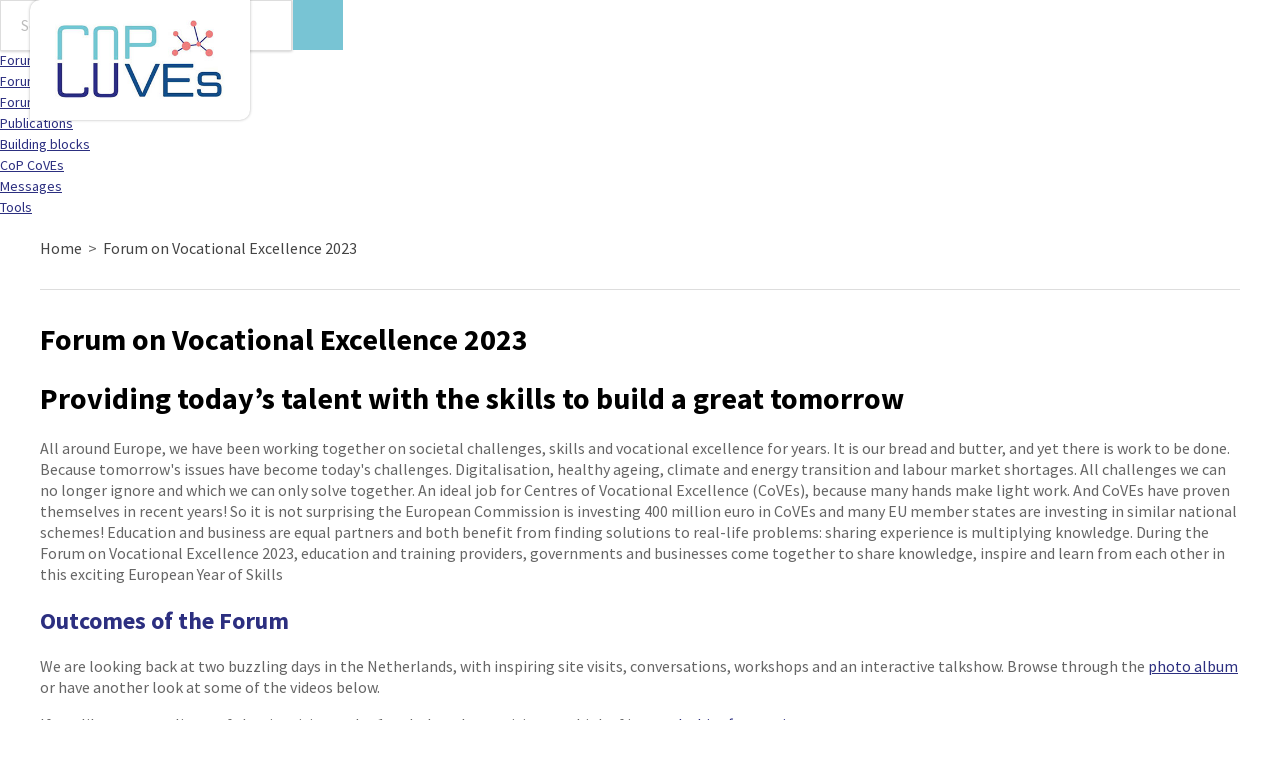

--- FILE ---
content_type: text/html;charset=utf-8
request_url: https://www.copcoves.eu/forum-2023/
body_size: 4330
content:
<!doctype html>
<html lang="en">
<head><title>Forum on Vocational Excellence 2023</title>
<meta charset="utf-8">
<meta name="viewport" content="width=device-width, initial-scale=1.0"/>
<meta name="robots" content="index,follow">
<meta name="description" content="<p>Katapult is a learning network of 450 public-private partnerships, and supports these with tools and guidance so they can build robust organizations that will benefit students, educational institutions, and industry.</p>
">
<meta name="revisit-after" content="7 days">
<meta property="og:title" content="Forum on Vocational Excellence 2023">
<meta property="og:description" content="<p>Katapult is a learning network of 450 public-private partnerships, and supports these with tools and guidance so they can build robust organizations that will benefit students, educational institutions, and industry.</p>
">
<meta property="og:image" content="https://www.copcoves.eu/files/beeldbank/headers/6-Vlak.jpg">
<meta property="og:url" content="https://www.copcoves.eu/forum-2023">
<meta name="twitter:card" content="summary_large_image">
<link rel="preconnect" href="https://fonts.googleapis.com">
<link rel="preconnect" href="https://fonts.gstatic.com" crossorigin>
<link href="https://fonts.googleapis.com/css2?family=Source+Sans+Pro:wght@300;400;700&display=swap" rel="stylesheet">
<link href="//www.copcoves.eu/site/css/copcoves.css" rel="stylesheet">
<link href="//www.copcoves.eu/site/css/container5.min.css" rel="stylesheet">
<link href="//www.copcoves.eu/site/css/menu.min.css" rel="stylesheet">
<style>
#hamburger {filter:invert(1); opacity:0.5}
</style>
<script src="//www.copcoves.eu/site/js/jquery.min.js" type="text/javascript"></script>
<script src="//www.googletagmanager.com/gtag/js?id=UA-87932986-1" async type="text/javascript"></script>
</head>
<body>  <a href="//www.copcoves.eu/" id="logo" class="shaded"></a> 
 <div id="hamburger">
 </div>
 <div id="menu">
   <div class="top">
     <div id="search">
       <form method="post" class="searchform" id="topsearch" action="//www.copcoves.eu/search/">
         <input type="text" name="zoekwoord" id="zoekwoordtop" class="zoekwoord shaded" value="" placeholder="Search" onkeyup="searchsuggest('zoekwoordtop','searchsuggesttop');">
         <div class="searchsubmit animate">
         </div>
         <div id="searchsuggesttop" class="searchsuggest shaded">
         </div>
       </form>
     </div>
     <div id="close" class="animate">
     </div>
   </div>
   <div class="center">
     <div id="buttons">
       <div>
         <a href="//www.copcoves.eu/forum-2024/">Forum 2024</a>
       </div>
       <div>
         <a href="//www.copcoves.eu/forum-2025/">Forum 2025</a>
       </div>
       <div>
         <a href="//www.copcoves.eu/forum-2026/">Forum 2026</a>
       </div>
       <div>
         <a href="//www.copcoves.eu/publications/">Publications</a>
       </div>
       <div>
         <a href="//www.copcoves.eu/building-blocks/">Building blocks</a>
       </div>
       <div>
         <a href="//www.copcoves.eu/">CoP CoVEs</a>
       </div>
       <div>
         <a href="//www.copcoves.eu/messages/">Messages</a>
       </div>
       <div>
         <a href="//www.copcoves.eu/tools/">Tools</a>
       </div>
     </div>
   </div>
 </div>
    <div id="container"> 
 <div id="countdowntimer">
 </div>
 <script>
   $(document).ready(function(){
          countdowntimer2(); });
 </script>
 <div class="content">
   <div id="containerleft" class="">
     <div class="breadcrumb breadcrumbleft">
       <a href="//www.copcoves.eu/english/">Home</a>&nbsp;&nbsp;&gt;&nbsp;&nbsp;<a href="//www.copcoves.eu/forum-2023/">Forum on Vocational Excellence 2023</a>
     </div>
     <div class="line">
     </div>
     <h1>Forum on Vocational Excellence 2023</h1>
     <h1>Providing today&rsquo;s talent with the skills to build a great tomorrow&nbsp;</h1>
     <p>All around Europe, we have been working together on societal challenges, skills and vocational excellence for years. It is our bread and butter, and yet there is work to be done. Because tomorrow&#39;s issues have become today&#39;s challenges. Digitalisation, healthy ageing, climate and energy transition and labour market shortages. All challenges we can no longer ignore and which we can only solve together. An ideal job for Centres of Vocational Excellence (CoVEs), because many hands make light work. And CoVEs have proven themselves in recent years! So it is not surprising the European Commission is investing 400 million euro in CoVEs and many EU member states are investing in similar national schemes! Education and business are equal partners and both benefit from finding solutions to real-life problems: sharing experience is multiplying knowledge. During the Forum on Vocational Excellence 2023, education and training providers, governments and businesses come together to share knowledge, inspire and learn from each other in this exciting European Year of Skills</p>
     <h2>Outcomes of the Forum</h2>
     <p>We are looking back at two buzzling days in the Netherlands, with inspiring site visits, conversations, workshops and an interactive talkshow. Browse through the <a href="https://myalbum.com/album/xYmCLRTgQrNnkQ/?invite=2783c8a9-48be-4e70-80b6-be96b7d88fb0">photo album</a> or have another look at some of the videos below.</p>
     <p>If you like to get a glimps of the site visits on day 1 and what the participants think of it, <a href="https://youtu.be/8aSvyrPjxAo?si=dhNS2vttkzlYiuXe">watch this aftermovie</a>.</p>
     <p>You can watch the <a href="https://youtu.be/oG-_PAlmK_I?si=GaRwpTbaQfaEcqCU&amp;t=42">interactive talk show</a> with European Commissioner Schmit and Minister Dijkgraaf as well. If you like to have a closer look at all the Mentimeter results, provided during the talkshow, you can <a href="https://www.copcoves.eu/files/Forum%202023/results/Mentimeter%20results%20plenary.pdf">download them here</a>.</p>
     <p>For the slides and results of the workshops, <a href="//www.copcoves.eu/forum-on-vocational-excellence-2023/day-2-tuesday-26-september/workshops">please visit the page&nbsp;of the workshop of your choice</a>.</p>
     <h2>Goal of the Forum</h2>
     <p>Education and training (VET) providers, employers and governments have a shared responsibility to make sure the skills our workforce acquires are&nbsp;up to date with the latest needs and demands of society. This means curricula need to be revised regularly, both in terms of content and form, and new skills, like green skills, digital skills will be added. Furthermore, social and professional skills to work across boundaries of the own sector, the own country and the own type of profession are paramount to be able to address the complex society challenges. Thirdly, applied research and innovation in VET are incredibly important to share the latest developments with small and medium enterprises (SMEs) in the skills ecosystems, find proof of concepts for companies and stimulate the green and digital transition in our societies.&nbsp;<br />
      <br />
      This is a huge challenge, but luckily there are many good examples of how VET providers, the labour market and governments have joined forces through the CoVEs in co-creating solutions that do exactly what is needed: offering good quality education and training, in line with society&rsquo;s needs, and offering additional services like applied research, innovation of professions and sharing context rich learning environments that are used for initial and continuous education and training alike. During this Forum on Vocational Excellence we will focus on these inspiring examples, bringing together the people involved, so they can share their knowledge, lessons learned and best practices with each other, so no one has to reinvent the wheel!<br />
      &nbsp;</p>
     <p>&nbsp;</p>
     <ul>
     </ul>
     <h2>&nbsp;</h2>
     <p>&nbsp;</p>
     <div id="daughters" class="grey">
       <div class="row">
         <a href="//www.copcoves.eu/forum-on-vocational-excellence-2023/day-1-monday-25-september/site-visits/">
         <div class="daughter-content">
           <div class="intro">
             <h2>Day 1: Monday 25 september</h2>
             <div class="line">
             </div>
             <p>On the first day of the Forum on Vocational Excellence, you will dive into the Dutch VET system by going on a site visit of your choice to one of the Dutch public private partnerships in VET.</p>
           </div>
         </div>
         <div class="daughter-photo" style="background:url('//www.copcoves.eu/files/resized/bc910cd730fb8f0947c388bfa1d1e32c.jpg') no-repeat top center; background-size:cover">
           <p>Day 1</p>
         </div>
         <div class="clear">
         </div>
         </a>
       </div>
       <div class="row">
         <a href="//www.copcoves.eu/forum-2023/day-2-tuesday-26-september/">
         <div class="daughter-content">
           <div class="intro">
             <h2>Day 2: Tuesday 26 September</h2>
             <div class="line">
             </div>
             <p>Tuesday 26 September is the main event of the Forum on Vocational Excellence. On this day you will meet fellow practitioners and experts working on Vocational Excellence to network, engage, learn and inspire each other. </p>
           </div>
         </div>
         <div class="daughter-photo" style="background:url('//www.copcoves.eu/files/resized/844c1a39bb5ec4e2a30b88071d5515dc.jpg') no-repeat top center; background-size:cover">
           <p>Day 2</p>
         </div>
         <div class="clear">
         </div>
         </a>
       </div>
       <div class="row">
         <a href="//www.copcoves.eu/forum-2023/practicalities/">
         <div class="daughter-content">
           <div class="intro">
             <h2>Practicalities & Registration</h2>
             <div class="line">
             </div>
             <p>Registration, accommodation & travel arrangements</p>
           </div>
         </div>
         <div class="daughter-photo" style="background:url('//www.copcoves.eu/files/resized/a6960236059ce3d121bd1ffff9e90df0.jpg') no-repeat top center; background-size:cover">
           <p>Practicalities</p>
         </div>
         <div class="clear">
         </div>
         </a>
       </div>
       <div class="row">
         <a href="//www.copcoves.eu/forum-2023/after-the-forum/">
         <div class="daughter-content">
           <div class="intro">
             <h2>After the Forum</h2>
             <div class="line">
             </div>
             <p>Since you have taken the effort to come to Amsterdam, you might as well stay a bit longer to get the most out of your stay in the Netherlands</p>
           </div>
         </div>
         <div class="daughter-photo" style="background:url('//www.copcoves.eu/files/resized/1759bd1261f9fc96f5669e10b81fe9b9.jpg') no-repeat top center; background-size:cover">
           <p>More information</p>
         </div>
         <div class="clear">
         </div>
         </a>
       </div>
       <div class="row">
         <a href="//www.copcoves.eu/forum2022/">
         <div class="daughter-content">
           <div class="intro">
             <h2>Forum2022</h2>
             <div class="line">
             </div>
             <p>Check out the results of the Forum on Vocational Excellence 2022 and find out why you should join the conversation in 2023!</p>
           </div>
         </div>
         <div class="daughter-photo" style="background:url('//www.copcoves.eu/files/resized/292e50538cc97c575d677947dcc9f820.jpg') no-repeat top center; background-size:cover">
           <p>More information</p>
         </div>
         <div class="clear">
         </div>
         </a>
       </div>
       <div class="row">
         <a href="//www.copcoves.eu/forum-on-vocational-excellence-2023/overview-of-all-coves/">
         <div class="daughter-content">
           <div class="intro">
             <h2>Overview of all Centres of Vocational Excellence</h2>
             <div class="line">
             </div>
             <p>Are you interested in the current Erasmus+ Centres of Vocational Excellence. Click here and browse through the interactive map!</p>
           </div>
         </div>
         <div class="daughter-photo" style="background:url('//www.copcoves.eu/files/resized/8fea6b835d765a16560babd194f4e1f4.jpg') no-repeat top center; background-size:cover">
           <p>More information</p>
         </div>
         <div class="clear">
         </div>
         </a>
       </div>
       <div class="row">
         <a href="//www.copcoves.eu/meetings/forum-on-vocational-excellence-2023/forum-2023/european-year-of-skills/">
         <div class="daughter-content">
           <div class="intro">
             <h2>European Year of Skills</h2>
             <div class="line">
             </div>
             <p>It is the European Year of Skills, find out all about it!</p>
           </div>
         </div>
         <div class="daughter-photo" style="background:url('//www.copcoves.eu/files/resized/46ac0c6c88b357ef72270c7b0182273b.jpg') no-repeat top center; background-size:cover">
           <p>More information</p>
         </div>
         <div class="clear">
         </div>
         </a>
       </div>
       <div class="row">
         <a href="//www.copcoves.eu/forum-on-vocational-excellence-2023/about-the-forum-on-vocational-excellence/">
         <div class="daughter-content">
           <div class="intro">
             <h2>About the Forum on Vocational Excellence</h2>
             <div class="line">
             </div>
             <p>Read all about the Forum on Vocational Excellence and why we are organizing this event.</p>
           </div>
         </div>
         <div class="daughter-photo" style="background:url('//www.copcoves.eu/files/resized/211ba4debc28899984f2295d080891ff.jpg') no-repeat top center; background-size:cover">
           <p>More information</p>
         </div>
         <div class="clear">
         </div>
         </a>
       </div>
     </div>
   </div>
   <div class="clear">
   </div>
 </div>
 <div id="footer">
   <div class="container">
     <div>
       <img src="//www.copcoves.eu/site/images/logo-english.png" alt="Katapult logo">
     </div>
     <div>
       <strong>Sitemap</strong>
       <p><a href="/">Home</a></p>
       <p><a href="https://wearekatapult.eu/files/downloads/Privacy%20statement%20We%20are%20Katapult%202020%20en.pdf">Privacy statement</a><br />
        <br />
        <br />
        &nbsp;</p>
     </div>
     <div>
       <strong>Contact</strong>
       <p><strong>Postal address</strong><br />
        P.O. Box 76<br />
        2501 CB Den Haag<br />
        The Netherlands<br />
        Phone: +3185-0510664&nbsp;<br />
        E-mail: <a href="mailto:hello@wearekatapult.eu">hello@wearekatapult.eu</a>&nbsp;</p>
     </div>
     <div>
       <strong>Locations</strong>
       <p><strong>Bezuidenhoutseweg 105</strong><br />
        2594 AC&nbsp;Den Haag<br />
        The Netherlands<br />
        &nbsp;</p>
     </div>
     <div>
       <strong>Social Media</strong>
       <p><a href="https://www.instagram.com/wijzijnkatapult/" rel="nofollow" target="_blank"><img alt="Logo Instagram" src="//www.wijzijnkatapult.nl/files/beeldbank/iconen/Instagram.png" /></a><a href="https://vimeo.com/wijzijnkatapult" rel="nofollow" target="_blank"><img alt="Logo Vimeo" src="//www.wijzijnkatapult.nl/files/beeldbank/iconen/Vimeo.png" /></a><a href="https://www.linkedin.com/company/wij-zijn-katapult/" rel="nofollow" target="_blank"><img alt="Logo LinkedIn" src="//www.wijzijnkatapult.nl/files/beeldbank/iconen/Linkedin.png" /></a></p>
     </div>
   </div>
 </div>
 <div id="copyright">
   <div>
     <p><img alt="Logo PTVT" src="//www.wijzijnkatapult.nl/files/beeldbank/iconen/Onderdeel-van-PTVT.png" style="float:right" />&copy; 2025 Katapult. All rights reserved.</p>
   </div>
 </div>
 
  </div>



<script src="//www.copcoves.eu/site/js/feather.min.js"></script>
<script src="//www.copcoves.eu/site/js/copcoves4.min.js"></script>
<script>
base = "//www.copcoves.eu/";
window.dataLayer = window.dataLayer || [];
    function gtag(){dataLayer.push(arguments);}
    gtag('js', new Date());
    gtag('config', 'UA-87932986-1');
</script></body></html>


--- FILE ---
content_type: text/css
request_url: https://www.copcoves.eu/site/css/copcoves.css
body_size: 1182
content:
:root {
  --paars: #2c2f80;
  --groen: #78c4d4;
  --blauw: #124e8d;
  --zalm: #ef7f7e;
}

html {
  overflow: -moz-scrollbars-vertical;
  margin: 0;
  padding: 0;
  font-family: 'Source Sans Pro', sans-serif;
  line-height: 150%;
  font-size: 14px;
  font-weight: 400;
  color: #666;
}

body {
  padding: 0;
  margin: 0;
}

img {
  max-width: 100%;
  height: auto
}

a#logo {
  width: 180px;
  height: 80px;
  background: #fff url(../images/logo.jpg) center center no-repeat;
  background-size: auto 80px;
  padding: 20px;
  left: 100px;
  top: 0px;
  position: fixed;
  z-index: 5;
  border-top-left-radius: 10px;
  border-bottom-right-radius: 10px;
}

.daughter-white a {
  font-weight: bold
}

div#container {
  position: absolute;
  margin: auto;
  width: 100%;
  z-index: 1;
  min-height: 100%;
}

h1, h2, h3 {
  color: var(--paars);
  font-weight: 800
}

h1 {
  font-size: 24px;
}

h2 {
  font-size: 18px;
}

h3 {
  font-size: 14px;
}

a {
  color: var(--paars);
  text-decoration: underline;
}

a:hover {
  color: var(--paars);
  text-decoration: none
}

input, textarea, select, button, a.button {
  font: 14px 'Source Sans Pro', sans-serif;
  color: #333
}

input, textarea, select {
  width: 250px !important;
  margin-bottom: 1px;
  clear: both;
  max-width: 100% !important
}

label {
  margin-right: 10px;
  white-space: nowrap;
}

.hide {
  display: none
}

.small {
  width: 30px !important
}

.clear {
  clear: both
}

.small2 {
  width: 60px !important
}

.auto {
  width: auto !important
}

.respshow {
  display: none
}

.medium {
  width: 150px !important;
}

.hidden {
  display: none
}

.noclick {
  cursor: default
}

.nobr {
  white-space: nowrap;
}

button, a.button {
  text-align: center;
  display: table-cell;
  vertical-align: middle;
}

button *, a.button * {
  align-content: center;
  align-items: center;
  display: flex;
  flex-wrap: wrap;
  justify-content: flex-start;
}

button span, a.button span {
  margin-left: 10px;
  float: right;
}

button span.resplabel, a.button span.resplabel {
  display: none
}

textarea {
  min-height: 50px
}

input[type=radio], input[type=checkbox] {
  width: auto !important;
}

input[type=submit], button, input[type=button], a.button {
  background-color: var(--paars);
  color: #fff;
  cursor: pointer;
  border: 0px;
  padding: 5px 12px;
  text-transform: uppercase;
  font-weight: 600;
}

input[type=button] {
  background-color: #bbb;
}

button {
  background-color: #888;
  color: #fff;
}

button a, button a:hover, a.button, a.button:hover {
  text-decoration: none;
  color: #fff;
}

input[type=submit]:hover, button:hover, a.button:hover {
  background-color: var(--groen);
}

button.light, button.light *, a.button, a.button * {
  background-color: #fff;
  color: var(--paars);
}

button.light:hover, button.light:hover *, a.button:hover, a.button:hover * {
  background-color: #fff;
  color: #333;
}

.nospace {
  padding: 0px
}

.animate, .animate *, input[type=submit], button, a.button {
  -webkit-transition: all .2s ease-in-out;
  -moz-transition: all .2s ease-in-out;
  -o-transition: all .2s ease-in-out;
  transition: all .2s ease-in-out
}

.right {
  text-align: right
}

form div.row {
  width: 100%;
  position: relative;
  margin-top: 10px;
}

form div.row div {
  display: inline-block;
  width: 50%;
  min-height: 1px;
  vertical-align: top;
}

form div.row div:first-child {
  max-width: 400px;
}

form div.row div:last-child {
  width: 50%
}

form div.row ul {
  margin: 0px
}

button svg, a.button svg {
  width: 15px;
  height: 15px;
  display: block;
}

.shaded {
  -webkit-box-shadow: 0 0 3px 0 rgba(0, 0, 0, .3);
  -moz-box-shadow: 0 0 3px 0 rgba(0, 0, 0, .3);
  box-shadow: 0 0 3px 0 rgba(0, 0, 0, .3);
}

.border {
  border-bottom: 1px solid #ddd
}

.video-container {
  position: relative;
  padding-bottom: 56.25%;
  padding-top: 30px;
  height: 0;
  overflow: hidden;
}

.video-container iframe, .video-container object, .video-container embed {
  position: absolute;
  overflow: auto;
  top: 0;
  left: 0;
  width: 100%;
  height: 100%;
}

.unselect {
  user-select: none;
  -moz-user-select: none;
  -khtml-user-select: none;
  -webkit-user-select: none;
  -o-user-select: none;
}

.lds-ring {
  display: inline-block;
  position: relative;
  width: 64px;
  height: 64px;
}

.lds-ring div {
  box-sizing: border-box;
  display: block;
  position: absolute;
  width: 51px;
  height: 51px;
  margin: 6px;
  border: 6px solid var(--paars);
  border-radius: 50%;
  animation: lds-ring 1.2s cubic-bezier(0.5, 0, 0.5, 1) infinite;
  border-color: var(--paars) transparent transparent transparent;
}

.lds-ring div:nth-child(1) {
  animation-delay: -0.45s;
}

.lds-ring div:nth-child(2) {
  animation-delay: -0.3s;
}

.lds-ring div:nth-child(3) {
  animation-delay: -0.15s;
}

@keyframes lds-ring {
  0% {
    transform: rotate(0deg);
  }

  100% {
    transform: rotate(360deg);
  }
}

div#loading, div#loading-bottom {
  left: 50%;
  position: absolute;
  margin-left: -32px;
  display: none;
}

@media only screen and (max-width:768px) {
  .resphide {
    display: none
  }
}

@media only screen and (max-width:1300px) {
  .resphide {
    display: none
  }

  .respshow {
    display: inline
  }
}

@media only screen and (max-width:768px) {
  button span.weblabel {
    display: none
  }

  button span.resplabel {
    display: inline
  }

  a#logo {
    width: 80px;
    height: 80px;
    left: 30px;
  }
}

--- FILE ---
content_type: text/css
request_url: https://www.copcoves.eu/site/css/container5.min.css
body_size: 4025
content:
#calendar a,.breadcrumb a,.breadcrumb a:hover,.cat,.layercontainer a,.msg-location,.searchsuggest a,.tag{text-decoration:none}h1,h2,h3{color:#000;line-height:130%}h1{font-size:40px;font-weight:400}h2{font-size:24px}.content h2{color:var(--paars)}h2.centertext{color:#000}h3{font-size:18px}.content h6{color:var(--paars)!important;font-size:30px;line-height:30px;margin-bottom:0}h5{font-size:19px;font-weight:inherit;line-height:130%}.error{color:#e60064;font-weight:700}img[style*="float:left"]{margin:5px 25px 0 0}img[style*="float:right"]{margin:5px 0 0 25px}.arrow{background-color:#ddd;position:relative;width:100%;height:65vh;border-top-right-radius:50px;border-bottom-left-radius:50px;background-size:cover;overflow:hidden;margin-bottom:50px}.arrow-tool{background-color:#332b80}.arrow-tool h2 a.cat{background-color:#000}.arrowshape{position:absolute;display:none;width:100%;z-index:1000;margin-bottom:-10px}.arrowshape svg{display:block}.arrowshape polygon{fill:#fff}@media screen and (max-aspect-ratio:1/1){.arrow{clip-path:polygon(0 85%,0 0,100% 0,100% 85%,50% 100%)}}@media screen and (max-aspect-ratio:2/3){.arrow{clip-path:polygon(0 90%,0 0,100% 0,100% 90%,50% 100%)}}::-webkit-input-placeholder{color:#bbb}:-ms-input-placeholder{color:#bbb}::placeholder{color:#bbb}.searchform{display:inline-block;width:345px;height:50px;overflow:visible;position:relative}.searchsubmit{width:50px!important;height:50px!important;background:url(../images/search.png) center center no-repeat var(--groen);background-size:25px auto;display:inline-block;vertical-align:middle;margin-left:-3px;margin-top:-6px;cursor:pointer}.searchsubmit:hover{background-color:#000}.searchform input{font-size:16px;padding:14px 20px;margin:0;border:0}.searchsuggest{font-size:16px;position:absolute;background-color:#eee;width:calc(100% - 53px)!important;margin-top:-5px;z-index:5}.searchsuggest div{clear:both;display:inline-block;width:100%}.searchsuggest a{color:#333;padding:5px 20px;display:block}.searchsuggest div:hover{background-color:#fff}#calendar{justify-content:space-between;display:flex;flex:1;flex-direction:column}#calendar h2{font-size:20px;line-height:20px;color:var(--paars);margin:0}#calendar p{margin:0}#calendar a{color:#000}#calendar .calendar-item{display:flex;flex-direction:row;margin-bottom:1px}#calendar .calendar-item div{padding:20px;background-color:#efefef}#calendar .calendar-item div:first-child{min-width:80px;background-color:#000;padding-top:28px;text-align:center;color:#fff;font-weight:800;line-height:24px;font-size:26px;margin-right:1px}#calendar .calendar-item div:last-child{flex:1}.breadcrumb{width:100%;display:flex;justify-content:space-between;align-items:baseline;flex-direction:row}.breadcrumb h1{font-weight:800;font-size:30px}.breadcrumb a{color:#444;font-weight:700}.breadcrumbleft,.breadcrumbleft a{font-weight:400}.breadcrumbleft{justify-content:flex-start}.breadcrumbright{justify-content:flex-end}.breadcrumb a:last-child{margin-left:20px}.breadcrumbleft a:last-child{margin-left:0}.breadcrumb a:hover{color::#222}.breadcrumb h1{margin:0}.layercontainer{width:100%;height:100%;overflow:hidden}.layercontainer .tag,.layercontainer .time,.layercontainer h1,.layercontainer h3{text-shadow:0 1px 5px rgba(0,0,0,.3)}.layercontainer .specs{display:inline-block;max-width:600px;white-space:normal}.layercontainer .specs *{white-space:normal}.alignright{float:right;margin-left:20px;margin-bottom:10px}.time{background:url(../images/time.png) left center no-repeat;background-size:contain;padding-left:30px;color:#fff;font-size:13px;font-weight:400}.calendar-location,.msg-location{padding:0 0 0 25px!important;font-weight:400;display:inline-block}.calendar-location{background:url(../images/pin.png) left top no-repeat;background-size:16px auto;opacity:.7}.msg-location{float:right;margin-top:-42px;background:url(../images/pin-pink.png) left center no-repeat;background-size:16px auto;color:var(--paars)}.cat,.toolmsg .msg-line{background-color:var(--paars)}.msg-location:hover{color:#000;filter:grayscale(1)}.content-msg .h3,.content-msg h2{color:var(--paars)}.content .time{filter:invert(1);opacity:.8}.layercontainer h1{color:#fff;font-weight:600;font-size:50px;line-height:100%}.layercontainer h3{color:#fff;margin-top:-20px}.tag{border:2px solid #fff;padding:4px 8px;box-shadow:0 0 5px rgba(0,0,0,.1)}.cat{padding:6px 10px}.cat,.tag{display:inline-block;margin-bottom:5px;color:#fff;font-weight:600;margin-right:5px;border-top-left-radius:10px;border-bottom-right-radius:10px}.cat:hover,.tag:hover{color:#fff}.content{margin:auto;position:relative;max-width:1200px;font-size:16px;padding:20px 30px 50px;display:block;width:calc(100% - 40px)}.content .cat,.content .tag{font-size:14px}.content .tag,.iframemsg .tag{border:2px solid var(--paars);color:var(--paars)}.content .tag:hover,.iframemsg .tag:hover{color:var(--paars)}.square{position:relative;flex-basis:calc((100% / 6) - 2px);margin:1px;background-color:#ddd;box-sizing:border-box}.teamsmall .square{flex-basis:calc((100% / 9) - 2px)}.square::before{content:'';display:block;padding-top:100%}.daughter-photo p,.square .member a{padding:10px 20px;text-decoration:none}.square .member{position:absolute;top:0;left:0;height:100%;width:100%}.square .member a{height:calc(100% - 20px);width:calc(100% - 40px);display:flex;align-items:flex-end;opacity:1;flex-wrap:wrap}.square .member a:hover{opacity:1}.square .member:hover{filter:grayscale(1);opacity:1}.square .member h2,.square .member h3{color:#fff;text-decoration:none}#containerleft{display:block;float:left;width:100%}#containerleft h1{font-weight:800;font-size:30px}#gallery a,.messagesnothumb a,div#reactions .name{font-weight:700}.contentsmall{width:calc(100% - 350px)!important}#containerright{width:275px;height:100%;display:inline-block;margin-left:75px;position:relative;float:left;text-align:left}#containerright h2{color:var(--paars);font-size:18px}#containerright .cat,#containerright .tag{border-color:#bbb;color:#999}#categories,#containerright .searchform,#sidetags{padding-bottom:20px}#containerright .searchform{width:100%}#containerright .searchform input{width:calc(100% - 95px)!important}#sidetags .tag{font-size:12px}.category{padding:10px 0 10px 20px;background:url(../images/arrowsmall.png) left center no-repeat;background-size:auto 10px;border-bottom:1px solid #bbb;width:calc(100% - 20px)}.category a{color:#333;text-decoration:none}.category a:hover{color:#000;text-decoration:none}#messages{margin-top:50px;border:1px solid #ddd;display:block}#messages a{text-decoration:none}.messages{border-bottom:1px solid #ddd;padding:10px 0 10px 100px;font-size:14px;display:block;min-height:80px}.links div,.links div a,.messagethumb{display:inline-block}.messagesnothumb{padding-left:10px;min-height:1px}.messagethumb{width:80px;background-color:#eee;height:80px;position:absolute;margin-left:-100px}.links{width:100%;height:20px;margin-bottom:30px}.links div{width:50%;background-color:#ddd;float:left}.links div a{color:#666;width:100%;height:20px;padding:10px 5px;text-align:center}.links div.act{background-color:#fff;border-top:2px solid var(--paars)}.links div.act a{padding-top:8px}.msglink{padding:0 20px}.msglink .messages:last-child{border-bottom:0}.intro-column{grid-template-columns:repeat(auto-fill,minmax(400px,1fr));grid-gap:20px;display:grid}#mapzoekberichtenform,#zoekberichtenform{width:100%;margin-bottom:0;white-space:nowrap}#mapzoekberichtenform{margin-bottom:30px}#related,#team,#zoekresultaten{clear:both;display:grid;grid-template-columns:repeat(auto-fill,minmax(295px,1fr));grid-gap:20px}#gallery{clear:both;width:100%;grid-template-columns:repeat(auto-fill,minmax(200px,1fr));display:grid;grid-gap:10px}#gallery a{min-height:200px;text-align:center;line-height:200px;color:#000;text-decoration:none}#gallery span{padding-left:30px;font-size:90%}#gallery div a{display:inline;width:100%;height:100%;background-color:#000}.contentsmall #related{grid-template-columns:repeat(auto-fill,minmax(265px,1fr))}#related .cat,#related .tag{display:none}#related .msg-photo{height:200px}#related .toolmsg .msg-photo{height:auto}#related .toolmsg .msg-line{margin-top:10px}#related .toolmsg .cat,#related .toolmsg .tag{display:inline}#team.teamsmall{grid-template-columns:repeat(auto-fill,minmax(150px,1fr))}#team.author{display:flex}.aboutauthor a{color:#666;text-decoration:none}.msg-content h2,.toolmsg a p,div.daughter-white h2{color:#000}#team.author div:first-child{width:150px;margin-right:20px}#team.teamsmall .msg-photo{height:100px;margin:-15px -15px 10px}#team.teamsmall .msg-content{padding:15px}#team.teamsmall h2{font-size:14px;margin-bottom:0}#team.teamsmall .cat,#team.teamsmall .tag{display:none}#related h2{font-size:18px;line-height:18px;margin-bottom:0}.msg{box-shadow:0 3px 5px rgba(0,0,0,.15);text-align:left;height:100%;display:flex;flex-wrap:wrap;flex:1;justify-content:flex-start}.msg-photo,.msg-specs{flex:0 0 100%}.msg-photo{height:250px;margin:-35px -35px 30px}.toolmsg{cursor:pointer;background-color:#f9f9f9}.toolmsg .msg-photo{border-radius:200px;width:50%;height:auto;margin:20px auto auto;box-shadow:0 3px 5px rgba(0,0,0,.3)}.toolmsg .msg-photo:after{content:"";display:block;padding-bottom:100%}.msg-photo a{display:block;width:100%;height:100%}.msg-content{padding:35px;flex:2}.msg-content h2{font-size:24px;line-height:24px}.msg-content a{text-decoration:none}.msg-specs{border-top:1px solid #ccc;height:40px;overflow:hidden;align-self:flex-end}.toolmsg .msg-specs{border-top:0;margin-top:-20px;padding-bottom:20px}.toolmsg .msg-line{height:5px;width:100%;margin-bottom:20px;margin-top:-10px}.msg-specs-left{width:calc(100% - 50px);display:flex;flex:1;justify-content:space-between;overflow:hidden;float:left}.msg-specs-left div{padding:10px;font-size:12px;white-space:nowrap}.msg-specs-left div:first-child{padding-left:35px}.msg-specs-left div:last-child{padding-right:30px}.msg-link,.toolmsg .msg-link{float:right!important;padding:0!important;width:50px;height:40px}#team .msg-specs{display:none}.msg-link{background:url(../images/arrowarticle.png) center center no-repeat var(--paars);background-size:20px 20px}.toolmsg .msg-link{background:url(../images/arrowarticle-pink.png) left center no-repeat;background-size:20px 20px}.msg-legenda{text-align:right;padding:10px 0}#msg-filters{margin-bottom:30px}div#daughters,div#daughters-white{display:inline-block;width:100%}.centertext{text-align:center}div#daughter-white{display:grid;grid-gap:30px;grid-template-columns:1fr 1fr;text-align:left;clear:both}div.daughter-white{display:flex;margin-top:30px}.daughter-content .line,.daughter-white-content h2,.step h2{margin-top:0}div#daughter-white a{text-decoration:none}.daughter-white-photo{width:100px;height:100px;margin-right:30px}.daughter-white-content{width:calc(100% - 130px);color:#333}div#daughters div.row{margin-bottom:10px;display:block}div#daughters .row div{float:left}.daughter-content,.daughter-photo{width:50%;min-height:300px;margin-bottom:25px;position:relative;float:left}div#daughters .daughter-content .intro{padding:10px 30px}.daughter-content .line{width:60px;height:5px;background-color:#fff;display:block;margin-bottom:15px}.daughter-content p{clear:both;line-height:180%}.grey .daughter-content p{line-height:140%}div#daughters div:nth-child(2n) .daughter-content{background-color:#000;float:right}div#daughters div:nth-child(2n) .daughter-content .line,div#daughters div:nth-child(2n+1) .daughter-content{background-color:var(--paars)}div#daughters.grey div:nth-child(2n+1) .daughter-content{background-color:#222}div#daughters.grey div:nth-child(2n) .daughter-content .line{background-color:#fff}.daughter-photo{display:flex;justify-content:center}.daughter-content h2{text-transform:uppercase}.grey .daughter-content h2{font-size:20px}.daughter-content h2,.daughter-content p{color:#fff}.daughter-photo p{color:#fff;font-weight:800;background-color:var(--paars);height:30px;line-height:30px;align-self:flex-end;margin-bottom:30px;display:block}div#copyright,div#footer{width:100%;color:#fff;padding:20px 0}div#copyright a,div#footer a{color:#fff;text-decoration:none}div#copyright div,div#footer div{margin:auto;position:relative;max-width:1200px}div#footer div.container{display:flex;padding:0 30px;flex-wrap:wrap;justify-content:space-between}div#copyright div{padding:0 30px}div#footer div div{flex:auto;height:150px;margin-right:10px}div#footer div div p{flex:1 0 auto}div#footer{background-color:var(--groen)}div#footer div div img{height:40px;width:auto;margin-right:10px}div#footer div div:first-child img{height:150px;width:auto}div#copyright{background-color:#000;height:105px;padding-bottom:50px}div#placereaction{margin-top:60px}div#reactions .name{float:left}div#reactions .time{float:right;opacity:.3}div#reactions .reaction{clear:both;padding-top:10px;margin-bottom:20px;font-size:90%}.line{width:100%;height:1px;background-color:#ddd;margin:30px 0;clear:both}a#reactionlink{float:right;background:url(../images/reaction.png) left center no-repeat;padding-left:30px;color:#999;text-decoration:none}#reactionform{width:100%}.g-recaptcha{float:left}input[type=submit],input[type=text],select,textarea{display:inline-block;padding:15px 20px;font-size:15px;border-radius:0;-webkit-appearance:none;-moz-appearance:none;appearance:none;border:1px solid #ddd;margin-right:1px;margin-bottom:5px}select{background-image:linear-gradient(45deg,transparent 50%,gray 50%),linear-gradient(135deg,gray 50%,transparent 50%);background-position:calc(100% - 20px) calc(1em + 7px),calc(100% - 15px) calc(1em + 7px);background-size:5px 5px,5px 5px,1.5em 1.5em;background-repeat:no-repeat}a.button,button,input[type=button],input[type=submit]{text-transform:none;-webkit-appearance:none;border-radius:0;border:1px solid transparent}a.buttonpink{color:#fff;background-color:var(--paars)}a.buttonpink:hover{color:#fff;background-color:#000}button.buttonpink{background-color:var(--paars);padding:10px 15px}button.buttonpink:hover{background-color:#000}input type[submit]::-moz-focus-inner{border:0}#mapzoekberichtenform input[type=submit],#mapzoekberichtenform select,#zoekberichtenform input[type=submit],#zoekberichtenform select{width:calc(19% - 3px)!important}#mapzoekberichtenform select,#zoekberichtenform select{padding-right:31px}#mapzoekberichtenform #mapzoekwoord,#zoekberichtenform #zoekwoord{width:calc(24% - 48px)!important}#reactionform input[type=text]{width:calc(50% - 46px)!important;margin-bottom:4px}#reactionform textarea{width:calc(100% - 46px)!important;height:80px!important;margin-bottom:-2px}#reactionform input[type=submit]{float:right;margin-top:-78px;margin-right:3px}#containerleft h4{text-transform:uppercase;font-size:20px}@media only screen and (max-width:987px){#reactionform input[type=submit]{float:left;margin-top:2px;width:100%!important}}#generatedform input,#generatedform textarea{width:calc(100% - 43px)!important}#generatedform div div:last-child{max-width:400px}#generatedform input[type=submit],#generatedform select{width:100%!important}#generatedform .g-recaptcha{float:left}#generatedform input[type=checkbox],#generatedform input[type=radio]{width:auto!important}@media only screen and (max-width:1420px){#logo{left:calc(50% - 600px)!important}}@media only screen and (max-width:1280px){#logo{left:30px!important}}@media only screen and (max-width:1100px){.msg-view{display:none}}@media only screen and (max-width:1000px){div#daughter-white{display:grid;grid-gap:30px;grid-template-columns:1fr;text-align:left}.msg-photo{height:300px}.g-recaptcha{float:left}.contentsmall .daughter-content,.contentsmall .daughter-photo{width:100%;float:left;min-height:1px}.contentsmall .daughter-content{height:auto}.contentsmall .daughter-photo{margin-top:-25px;height:300px}.contentsmall .daughter-photo p{display:none}}@media only screen and (max-width:750px){.contentsmall .daughter-photo{margin-top:-25px;height:250px}}@media only screen and (max-width:700px){#zoekresultaten{grid-template-columns:repeat(auto-fill,minmax(250px,1fr))}.arrow{margin-bottom:20px}.contentsmall .daughter-photo{margin-top:-25px;height:200px}.intro-column{display:block}}@media only screen and (max-width:500px){.msg-location{display:inline-block;float:none;margin-top:-5px;margin-bottom:10px}#calendar .calendar-item div:first-child{min-width:30px;padding-top:24px;line-height:18px;font-size:20px}.daughter-white{margin-top:0!important}.searchform{width:320px}.searchform input{width:190px!important}.daughter-white-photo{display:none}.daughter-white-content{width:calc(100%)}}@media only screen and (max-width:750px){.daughter-content,.daughter-photo{width:100%;float:left;min-height:1px}.daughter-content{height:auto}.daughter-photo{margin-top:-10px;height:100px}.daughter-photo p{display:none}}@media only screen and (max-width:768px){.alignright{float:none;margin:0}.searchsuggest{width:calc(100% - 63px)!important}.msg-content{padding:25px}.msg-photo{height:300px;margin:-25px -25px 0}.msg-specs-left div:first-child{padding-left:25px}.msg-specs-left div:last-child{padding-right:20px}.layercontainer h1{font-size:30px}.searchsubmit{width:40px!important;height:40px!important}input[type=submit],input[type=text],select{padding:10px 15px}#reactionform input[type=text]{width:calc(50% - 36px)!important;margin-bottom:4px}#mapzoekberichtenform,#zoekberichtenform{white-space:normal}#mapzoekberichtenform input[type=submit],#mapzoekberichtenform select,#zoekberichtenform input[type=submit],#zoekberichtenform select{width:calc(33.33% - 5px)!important}#mapzoekberichtenform #mapzoekwoord,#zoekberichtenform #zoekwoord{width:calc(66.66% - 37px)!important}select{background-position:calc(100% - 20px) calc(1em + 2px),calc(100% - 15px) calc(1em + 2px)}#team h2,#zoekresultaten h2{font-size:18px}#related{grid-template-columns:repeat(auto-fill,minmax(195px,1fr))}.contentsmall{width:100%!important}#containerright{width:100%;height:auto;float:left;position:relative;display:inline-block;margin-left:0}div#copyright img{height:80px;clear:both;width:auto;float:none!important;display:block}}.a2a_kit{margin-top:40px}.a2a_kit img{filter:grayscale(1);opacity:.6;margin-right:5px}.a2a_kit img:hover{filter:grayscale(0);opacity:1}.iframemsg{padding:0 5px}iframe.iframe{height:auto;position:relative;overflow:visible}.step{width:100%;clear:both;display:inline-block}.step-number{font-weight:800;border-radius:25px;font-size:20px;padding:5px;width:20px;height:20px;text-align:center;line-height:20px;background-color:var(--paars);color:#fff;float:left;margin-top:10px}.step-title{padding:10px 20px 0 50px;display:block;text-decoration:none;background:url(../images/plus.jpg) 5px 3px no-repeat;background-size:40px auto;width:70%}.step-container{margin-bottom:10px;display:block}.step-link{border:1px solid var(--paars);margin-bottom:20px}.step-link h2{color:#fff}.step-link a{color:var(--paars);text-decoration:none}.step-link a:hover{text-decoration:none}.step-act{background:url(../images/min.jpg) 5px 3px no-repeat;background-size:40px auto}.step-intro,.step-link{padding:10px 20px;width:calc(100% - 40px);float:left}.step-intro{padding-top:0}.step-intro2{padding:10px 20px;float:left}.step-container{float:left;margin-left:20px;width:calc(100% - 50px)}.step-container-tool{float:left;margin-left:0;width:100%}.step-content{display:grid;width:calc(100% - 20px);grid-template-columns:70% auto}div#countdowntimer{position:absolute;z-index:1000;right:140px;font-weight:700;font-size:18px;line-height:20px;background-color:var(--paars);color:#fff;display:none}div#countdowntimer a{color:#fff;text-decoration:none}div#countdowntimer div.inner{padding:20px 25px 20px 30px}div#countdowntimer div.top{text-transform:uppercase;font-size:85%}div#countdowntimer span{color:#fff}div#countdowntimer span div{float:left;margin-right:1px;padding:15px;background-color:rgba(255,255,255,.3);margin-bottom:20px;text-align:center}div#countdowntimer span div b{font-size:160%;margin-top:5px}@media only screen and (max-width:600px){div#countdowntimer{width:100%;right:0;top:400px}}